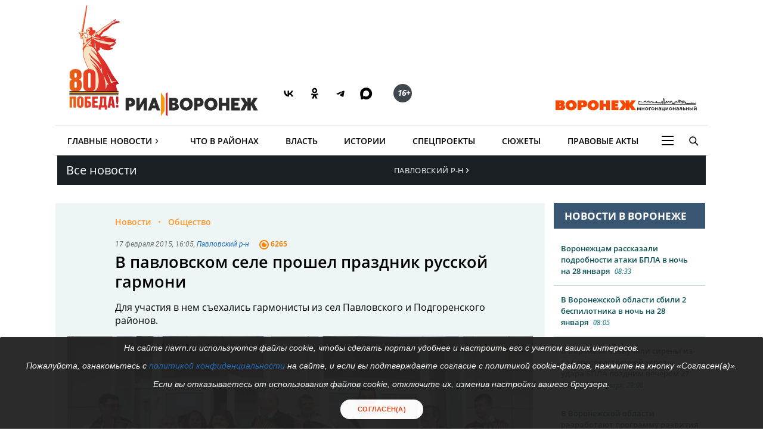

--- FILE ---
content_type: text/html; charset=UTF-8
request_url: https://riavrn.ru/news/v-pavlovskom-sele-proshel-prazdnik-russkoy-garmoni/
body_size: 22438
content:

<!DOCTYPE html>
<html class="no-js" lang="ru-RU" dir="ltr" prefix="og: http://ogp.me/ns# video: http://ogp.me/ns/video#">
    <head>
		<meta http-equiv="X-UA-Compatible" content="IE=edge">
		<meta name="viewport" content="width=device-width, initial-scale=1.0">
				<link rel="icon" type="image/png" sizes="256x256" href="//riavrn.ru/favicon.png">
		<title>В павловском селе прошел праздник русской гармони</title>
        <meta charset="UTF-8">
				<meta name="yandex-verification" content="70aebf1cb59c1d38" />
				<meta name="google-site-verification" content="5NnP_LypDojKILXF2CP3j2kqKX7wefvZ2wm4ijPK0ew" />
		<meta name="pmail-verification" content="7e192edd977ca499cfbe641f3c684b1c">
		<meta name="ermp-site-verification" value="ea1b3dfe-0f20-47c4-b017-4866699aa511">
				<meta name="theme-color" content="#222222">
		<link rel="apple-touch-icon" sizes="180x180" href="/apple-touch-icon.png">
		<link rel="icon" href="/favicon.svg" type="image/svg+xml">
		
										

				<link rel="manifest" href="/manifest.json">
		<link rel="manifest" href="/yandex-manifest.json">
		<link rel="preconnect" href="https://cdn.onesignal.com" crossorigin="anonymous">		
				
		<meta name="robots" content="index, follow, max-image-preview:large">
<meta name="description" content="Для участия в нем съехались гармонисты из сел Павловского и Подгоренского районов. Читайте подробности на сайте РИА Воронеж.">
<meta name="keywords" content="">
<meta name="og:author" content="Ольга Колегаева">
<meta property="og:title" content="В павловском селе прошел праздник русской гармони">
<meta property="og:site_name" content="РИА Воронеж">
<meta property="og:url" content="https://pavlovsk.riavrn.ru/news/v-pavlovskom-sele-proshel-prazdnik-russkoy-garmoni/">
<meta property="og:type" content="website">
<meta property="og:locale" content="ru_RU">
<meta property="og:description" content="Для участия в нем съехались гармонисты из сел Павловского и Подгоренского районов.">
<meta property="og:image" content="https://riavrn.ru/i/de/de02b3aa2a9b87f6a0e0f4761a6dac2b.webp">
<meta property="og:image:width" content="624">
<meta property="og:image:height" content="350">
<meta property="article:published_time" content="2015-02-17T16:05:07+03:00">
<meta property="twitter:card" content="summary">
<meta property="twitter:title" content="В павловском селе прошел праздник русской гармони">
<meta property="twitter:description" content="Для участия в нем съехались гармонисты из сел Павловского и Подгоренского районов.">
<meta property="twitter:url" content="https://pavlovsk.riavrn.ru/news/v-pavlovskom-sele-proshel-prazdnik-russkoy-garmoni/">
<meta property="twitter:image" content="https://riavrn.ru/i/de/de02b3aa2a9b87f6a0e0f4761a6dac2b.webp">
<link href="https://pavlovsk.riavrn.ru/news/v-pavlovskom-sele-proshel-prazdnik-russkoy-garmoni/" rel="canonical">
<link href="https://riavrn.ru/amp/v-pavlovskom-sele-proshel-prazdnik-russkoy-garmoni/" rel="amphtml">
<link href="/i/52/5247d5edff7b895e0de4351c1be68fce.webp" rel="preload" as="image">
<link href="/assets/css-compress/d9d5c49ffd3e8d2819ec9f2e5184e566.css?v=1765894747" rel="stylesheet">		

		
		<link rel="alternate" type="application/rss+xml" title="RSS" href="/rss/" />
		
        <meta name="csrf-param" content="_csrf-frontend">
<meta name="csrf-token" content="J9Hcy-LiMjzKJXMq_NzA_Dx4FWxOFNo0UpOgGZ_4RzJdq4aMtZMDbK5LBkeNloakVUpEO3ZHnBlko5BD5Y8ueA==">
		
	
    </head>
    <body class="">
				
		
	<!-- off-canvas content START -->
	<div class="canvi-content js-canvi-content">	
		<div class="brand-wrapper hide-for-small-only">
							</div>
		
		<main class="brand-template" id="main-content">
		
				<div class="to-top-arrow hide">
					<a href="#top" class="anchor-to" title="Вверх"><span class="chevron"></span></a>
				</div>
				
				<div class="ard big wide top-banner">
					<div class="row small-collapse large-12 columns">
						<div class="banner_stat_block banner_stat_841" style="min-height:120px;">
										</div>
					</div>
				</div>
				
				<!-- header START -->
				
			<header>
			
			
			<div class="bg-black-no fullwidth">
                    <div class="row" id="top">
											
                        <div class="large-12 columns menu-header no-bullet">
							<div class="header-logo-wrap large-7 medium-7 small-12 columns">
								<a href="https://riavrn.ru/news/" class="pobeda-80" title="Победа 80">Победа 80</a>
								<a href="https://riavrn.ru" class="logo-big" title="Новости РИА Воронеж">РИА Воронеж</a>
								<div class="soc soc-btns">
									<span class="soc-menu-item">
										<a href="https://vk.com/riavrn" alt="ВК" title="ВК" target="_blank">
											<svg height="24" width="24" fill="none" xmlns="http://www.w3.org/2000/svg" class="ico vk">
												<g>
													<path d="M12.77 17.29c-5.47 0-8.59-3.75-8.72-9.99h2.74c.09 4.58 2.11 6.52 3.71 6.92V7.3h2.58v3.95c1.58-.17 3.24-1.97 3.8-3.95h2.58a7.62 7.62 0 0 1-3.51 4.98 7.9 7.9 0 0 1 4.11 5.01h-2.84a4.94 4.94 0 0 0-4.14-3.57v3.57h-.31Z" fill="#000"></path>
												</g>
											</svg>
										</a>
									</span>
									<span class="soc-menu-item">
										<a href="https://ok.ru/riavrn" alt="ОК" title="ОК" target="_blank">
											<svg width="24" height="24" xmlns="http://www.w3.org/2000/svg" class="ico ok">
												<g>
													<path fill="#000" d="m14.88,10.31c-0.79,0.79 -1.90,1.29 -3.11,1.29c-1.21,0 -2.31,-0.49 -3.11,-1.29c-0.79,-0.79 -1.29,-1.90 -1.29,-3.11c0,-1.21 0.49,-2.31 1.29,-3.11c0.79,-0.79 1.90,-1.29 3.11,-1.29c1.21,0 2.31,0.49 3.11,1.29c0.79,0.79 1.29,1.90 1.29,3.11c0,1.21 -0.49,2.31 -1.29,3.11zm-3.11,-5.13c-0.55,0 -1.04,0.22 -1.41,0.58c-0.36,0.36 -0.58,0.86 -0.58,1.41c0,0.55 0.22,1.04 0.58,1.41c0.36,0.36 0.86,0.58 1.41,0.58c0.55,0 1.04,-0.22 1.41,-0.58c0.36,-0.36 0.58,-0.86 0.58,-1.41c0,-0.55 -0.22,-1.04 -0.58,-1.41c-0.36,-0.35 -0.86,-0.58 -1.41,-0.58zm4.63,6.44l1.29,1.76c0.06,0.09 0.05,0.21 -0.04,0.27c-1.08,0.89 -2.35,1.48 -3.68,1.79l2.50,4.82c0.065,0.14 -0.02,0.30 -0.18,0.30137l-2.67,0c-0.07,0 -0.15,-0.05 -0.19,-0.13l-1.66,-3.98l-1.67,3.97c-0.02,0.07 -0.10,0.13 -0.19,0.13l-2.67,0c-0.15,0 -0.24,-0.17 -0.18,-0.30l2.50,-4.80c-1.32,-0.31 -2.58,-0.90 -3.68,-1.79c-0.078,-0.065 -0.10,-0.19 -0.04,-0.27l1.29,-1.76c0.07,-0.10 0.21,-0.11 0.30,-0.04c1.21,1.03 2.72,1.71 4.33,1.71c1.61,0 3.10,-0.66 4.33,-1.71c0.10,-0.07 0.24,-0.06 0.31,0.03z" clip-rule="evenodd" fill-rule="evenodd"/>
												</g>
											</svg>
										</a>
									</span>
									<span class="soc-menu-item">
										<a href="https://t.me/riavrn36" alt="ТГ" title="ТГ" target="_blank">
											<svg width="24" height="24" xmlns="http://www.w3.org/2000/svg" class="ico tg">
												<g fill-rule="evenodd" fill="none">
													<path fill="#000" d="m4.96,11.9c3.67,-1.48 6.12,-2.45 7.35,-2.92c3.5,-1.34 4.22,-1.58 4.7,-1.58c0.1,-0.0017 0.33,0.02 0.48,0.13c0.12,0.09 0.16,0.22 0.17,0.31c0.01,0.09 0.03,0.29 0.02,0.45c-0.18,1.84 -1.01,6.31 -1.42,8.38c-0.17,0.87 -0.52,1.06 -0.86,1.08c-0.73,0.06 -1.28,-0.34 -1.99,-0.77c-1.1,-0.67 -1.78,-0.98 -2.85,-1.63c-1.24,-0.75 -0.14,-1.11 0.55,-1.79c0.18,-0.17 3.35,-3.03 3.34,-3.11c-0.005,-0.03 -0.09,-0.33 -0.17,-0.39c-0.07,-0.06 -0.18,-0.03 -0.26,-0.02c-0.11,0.02 -1.88,1.1 -5.31,3.25c-0.5,0.31 -0.95,0.47 -1.36,0.46c-0.45,-0.009 -1.31,-0.23 -1.95,-0.42c-0.78,-0.23 -1.08,-0.34 -1.02,-0.75c0.02,-0.2 0.22,-0.42 0.6,-0.65l0.00001,0.00001l-0.02001,-0.03001z"/>
												</g>
											</svg>
										</a>
									</span>
									<span class="soc-menu-item">
										<a href="https://max.ru/riavrn" alt="MAX" title="MAX" target="_blank">
											<svg width="21" height="20" viewBox="0 0 25 24" fill="none" xmlns="http://www.w3.org/2000/svg" class="ico max">
												<path fill="#000" fill-rule="evenodd" clip-rule="evenodd" d="M12.3405 23.9342C9.97568 23.9342 8.87728 23.5899 6.97252 22.2125C5.76041 23.762 1.94518 24.9672 1.77774 22.9012C1.77774 21.3535 1.42788 20.0492 1.04269 18.6132C0.570922 16.8544 0.0461426 14.898 0.0461426 12.0546C0.0461426 5.27426 5.6424 0.175079 12.2777 0.175079C18.913 0.175079 24.1153 5.52322 24.1153 12.1205C24.1153 18.7178 18.7474 23.9342 12.3405 23.9342ZM12.4368 6.03673C9.20791 5.86848 6.68817 8.0948 6.13253 11.5794C5.6724 14.465 6.48821 17.9812 7.18602 18.1582C7.51488 18.2416 8.35763 17.564 8.87711 17.0475C9.73154 17.5981 10.712 18.0245 11.8019 18.0813C15.1168 18.254 18.0544 15.6761 18.228 12.382C18.4016 9.08792 15.7517 6.20946 12.4368 6.03673Z" fill="currentColor"></path>
											</svg>
										</a>
									</span>
									<span class="soc-menu-item age-rating"><span class="circle"><i class="ico sixteen">16+</i></span></span>
								</div>
																							</div>
							<div class="large-5 medium-5 hide-for-small-only columns plashka-wrap logo-link text-right">
																																								<a href="https://воронеж-многонациональный.рф/" target="_blank" class="vmn-logo-link"><img src="/img/logo-vmn-link.svg" loading="lazy" alt="Воронеж многонациональный"></a>
							</div>
						</div>

                    </div>
                </div>
			
			
			
                <div class="row">
                     <nav class="main-nav">
					 
                        <ul class="menu top-menu dropdown" id="site-menu">
                            							<li class="top-menu-item show-for-small-only float-left js-canvi-open-button--left" id="sidebar-open"><span class="menu-mobile menu-icon"></span></li>
																																										                            <li class="top-menu-item hide-for-small-only">
								<div class="b-dropdown item">
									<div class="b-dropdown__toggler news-rubrics">
										<a class="section-ajax" data-section="all" href="https://riavrn.ru/news/">Главные Новости</a><span class="menu-icon-news">&rsaquo;</span>
									</div>
									<div class="b-dropdown__list">
										<ul class="menu sub-menu">
											<li class="top-menu-item hide-for-small-only"><a class="section-ajax" data-section="Происшествия" href="https://riavrn.ru/accidents/">Происшествия</a></li>
											<li class="top-menu-item hide-for-small-only"><a class="section-ajax" data-section="Криминал" href="https://riavrn.ru/criminal/">Криминал</a></li>
											<li class="top-menu-item hide-for-small-only"><a class="section-ajax" data-section="Деньги" href="https://riavrn.ru/economy/">Деньги</a></li>
											<li class="top-menu-item hide-for-small-only"><a class="section-ajax" data-section="Спорт" href="https://riavrn.ru/sport/">Спорт</a></li>
											<li class="top-menu-item hide-for-small-only"><a class="section-ajax" data-section="Общество" href="https://riavrn.ru/society/">Общество</a></li>
											<li class="top-menu-item hide-for-small-only"><a class="section-ajax" data-section="Культура" href="https://riavrn.ru/culture/">Культура</a></li>
											<li class="top-menu-item hide-for-small-only"><a class="section-ajax" data-section="Здоровье" href="https://riavrn.ru/health/">Здоровье</a></li>
											<li class="top-menu-item hide-for-small-only"><a class="section-ajax" data-section="Благоустройство" href="https://riavrn.ru/development/">Благоустройство</a></li>
										</ul>
									</div>
								</div>
							</li>
                            <li class="top-menu-item hide-for-small-only"><a class="section-ajax" data-section="districts" href="https://riavrn.ru/districts/">Что в районах</a></li>
							<li class="top-menu-item hide-for-small-only"><a class="section-ajax" data-section="Власть" href="https://riavrn.ru/gov/">Власть</a></li>
							<li class="top-menu-item hide-for-small-only"><a class="section-ajax" data-section="Истории" href="https://riavrn.ru/stories/">Истории</a></li>
														<li class="top-menu-item hide-for-small-only"><a class="section-ajax" data-section="Спецпроекты" href="https://riavrn.ru/specprojects/">Спецпроекты</a></li>
														<li class="top-menu-item hide-for-small-only"><a href="https://riavrn.ru/theme/">Сюжеты</a></li>
							<li class="top-menu-item hide-for-small-only"><a href="https://pravo.riavrn.ru/" target="_blank">Правовые акты</a></li>
							                            <li class="top-menu-item hide-for-small-only">
								<div class="b-dropdown item item-burger">
									<div class="b-dropdown__toggler more-menu">
										<span class="menu-icon"></span>
									</div>
									<div class="b-dropdown__list">
										<ul class="menu sub-menu">
											<li class="show-for-small-only"><a href="https://riavrn.ru/news/">Главные Новости</a></li>
											<li class="show-for-small-only"><a href="https://riavrn.ru/districts/">Что в районах</a></li>
											<li class="show-for-small-only"><a href="https://riavrn.ru/gov/">Власть</a></li>
											<li class="show-for-small-only"><a href="https://riavrn.ru/stories/">Истории</a></li>
											<li class="show-for-small-only"><a href="https://riavrn.ru/specprojects/">Спецпроекты</a></li>
											<li class="show-for-small-only"><a href="https://riavrn.ru/theme/">Сюжеты</a></li>
																						<li><a href="https://riavrn.ru/analytics/">Аналитика</a></li>
											<li><a href="https://riavrn.ru/theme/kamerton/">Камертон</a></li>
											<!--li><a href="/video/">Видео</a></li-->
											<li class="hide-for-large hide-for-small-only menu-sp-item"><a href="https://riavrn.ru/theme/coronaviridae-2019-ncov/">COVID-19</a></li>
											<li><a href="https://riavrn.ru/infograph/">Инфографика</a></li>
											<li><a href="https://riavrn.ru/pdf/7ka/">Семерочка</a></li>
											<li><a href="https://riavrn.ru/vk-podpiska/">Воронежский Курьер</a></li>
											<li><a href="https://воронеж-многонациональный.рф/" target="_blank" class="fix-limit">Воронеж многонациональный</a></li>
											<li><a href="https://riavrn.ru/o-nas/">О нас</a></li>
											<li><a href="https://riavrn.ru/contacts/">Контакты</a></li>
										</ul>
									</div>
								</div>
                            </li>
							<!--li class="top-menu-item hide-for-small-only btn-orange"><a href="https://riavrn.ru/pdf/slova/">Журнал СЛОВА</a></li-->
                        </ul>
						<div class="section-news-menu show-for-large"></div>						
                        <ul class="menu search-menu">
                            <li class="search-expand-wrap">
                                <span href="#" id="show-sbar"><i class="ico search-menu search-menu-btn"></i></span>
                                <form class="column row" action="/search/results/">
                                    <div class="input-group searchbar">
                                        <span class="input-group-label search-info large-2 medium-2 hide-for-small-only">Вы ищете</span>
                                        	<input id="search-request" class="input-field search-field large-8 medium-7 small-6" type="search" name="keywords" value="" size="15" maxlength="50" placeholder="Введите слово для поиска" />
																				
                                        <div  class="input-group-button search-submit large-2 medium-3 small-3">
                                            <button type="submit" class="button">Найти</button>
                                        </div>
									</div>
                                </form>
                            </li>
                        </ul>				
                    </nav>				</div>
            </header>
			<!-- header END -->								<!-- header END -->
				
				
				<div class="clear"></div>	
					
				<!-- main-block - main news and news column START -->
				
                        
<nav class="bg black nav-regions dropDown">
	<div class="row">
		<div class="large-6 medium-6 small-5 columns">
			<a class="all-news-link" href="https://riavrn.ru/news/?from=all_news">Все новости</a>
		</div>
		<div class="large-6 medium-6 small-6 columns">
			<p class="dropdown-regions">
							<span class="choose-district">Павловский  р-н<span class="menu-icon-news">&rsaquo;</span></span>
						</p>
			<div class="regions-bg">
				<div class="row-regions">
					<ul class="city-list">
						<li>
							<a data-id="districts" href="https://riavrn.ru/districts/">Новости районов</a>
						</li>
						<li>
							<a data-id="anninsky" href="https://riavrn.ru/districts/anninsky/">Аннинский</a>
						</li>
						<li>
							<a data-id="bobrowski" href="https://riavrn.ru/districts/bobrowski/">Бобровский</a>
						</li>
						<li>
							<a data-id="bogucharsky" href="https://riavrn.ru/districts/bogucharsky/">Богучарский</a>
						</li>		
						<li>
							<a data-id="borisoglebsky" href="https://borisoglebsk.riavrn.ru/">Борисоглебск</a>
						</li>		
						<li>
							<a data-id="buturlinovsky" href="https://riavrn.ru/districts/buturlinovsky/">Бутурлиновский</a>
						</li>		
						<li>
							<a data-id="verhnemamonsky" href="https://riavrn.ru/districts/verhnemamonsky/">Верхнемамонский</a>
						</li>		
						<li>
							<a data-id="verhnehavsky" href="https://riavrn.ru/districts/verhnehavsky/">Верхнехавский</a>
						</li>		
						<li>
							<a data-id="vorobevsky" href="https://riavrn.ru/districts/vorobevsky/">Воробьёвский</a>
						</li>		
						<li>
							<a data-id="gribanovsky" href="https://riavrn.ru/districts/gribanovsky/">Грибановский</a>
						</li>
						<li>
							<a data-id="kalacheyevsky" href="https://riavrn.ru/districts/kalacheyevsky/">Калачеевский</a>
						</li>	
						<li>
							<a data-id="kamensky" href="https://riavrn.ru/districts/kamensky/">Каменский</a>
						</li>
						<li>
							<a data-id="kantemirovsky" href="https://riavrn.ru/districts/kantemirovsky/">Кантемировский</a>
						</li>		
						<li>
							<a data-id="kashira" href="https://riavrn.ru/districts/kashira/">Каширский</a>
						</li>			
						<li>
							<a data-id="liskinsky" href="https://liski.riavrn.ru/">Лискинский</a>
						</li>			
						<li>
							<a data-id="nizhnedevitsk" href="https://riavrn.ru/districts/nizhnedevitsk/">Нижнедевицкий</a>
						</li>			
						<li>
							<a data-id="novovoronezh" href="https://riavrn.ru/districts/novovoronezh/">Нововоронеж</a>
						</li>			
						<li>
							<a data-id="novousmansky" href="https://riavrn.ru/districts/novousmansky/">Новоусманский</a>
						</li>			
						<li>
							<a data-id="novokhopyorsk" href="https://riavrn.ru/districts/novokhopyorsk/">Новохопёрский</a>
						</li>			
						<li>
							<a data-id="olhovatsky" href="https://riavrn.ru/districts/olhovatsky/">Ольховатский</a>
						</li>		
						<li>
							<a data-id="ostrogozhsky" href="https://riavrn.ru/districts/ostrogozhsky/">Острогожский</a>
						</li>			
						<li>
							<a data-id="pavlovsky" href="https://pavlovsk.riavrn.ru/">Павловский</a>
						</li>			
						<li>
							<a data-id="paninsky" href="https://riavrn.ru/districts/paninsky/">Панинский</a>
						</li>			
						<li>
							<a data-id="petropavlovsky" href="https://riavrn.ru/districts/petropavlovsky/">Петропавловский</a>
						</li>			
						<li>
							<a data-id="povorinsky" href="https://riavrn.ru/districts/povorinsky/">Поворинский</a>
						</li>			
						<li>
							<a data-id="podgorensky" href="https://riavrn.ru/districts/podgorensky/">Подгоренский</a>
						</li>			
						<li>
							<a data-id="ramonsky" href="https://riavrn.ru/districts/ramonsky/">Рамонский</a>
						</li>			
						<li>
							<a data-id="repevsky" href="https://riavrn.ru/districts/repevsky/">Репьёвский</a>
						</li>		
						<li>
							<a data-id="rossoshanskiy" href="https://riavrn.ru/districts/rossoshanskiy/">Россошанский</a>
						</li>		
						<li>
							<a data-id="semiluksky" href="https://riavrn.ru/districts/semiluksky/">Семилукский</a>
						</li>			
						<li>
							<a data-id="talovsky" href="https://riavrn.ru/districts/talovsky/">Таловский</a>
						</li>		
						<li>
							<a data-id="ternovsky" href="https://riavrn.ru/districts/ternovsky/">Терновский</a>
						</li>		
						<li>
							<a data-id="khokholsky" href="https://riavrn.ru/districts/khokholsky/">Хохольский</a>
						</li>	
						<li>
							<a data-id="ertilsky" href="https://riavrn.ru/districts/ertilsky/">Эртильский</a>
						</li>
					</ul>	
				</div>
			</div>
		</div>
	</div>	
</nav>
	
<div class="clear"></div>
		<div class="infs-container">
			<div class="row large-collapse medium-collapse small-collapse main-block infs-item" data-sticky-container>
				<div class="large-9 medium-8 small-12 columns ">
					<div class="row" id="article-item-1">
						<article class="large-12 columns article-news" itemscope itemtype="http://schema.org/NewsArticle">
                            
							<!-- article-intro START -->
							<div class="article-intro">
								<div class="large-11 large-offset-1 columns">
									<ul class="breadcrumbs inline-list" itemscope itemtype="http://schema.org/BreadcrumbList">
                                        <li itemprop="itemListElement" itemscope itemtype="http://schema.org/ListItem">
											<a itemprop="item" href="https://riavrn.ru/news/"><span itemprop="name">Новости</span></a>
											<meta itemprop="position" content="1" />
                                        </li>
																					
											<li itemprop="itemListElement" itemscope itemtype="http://schema.org/ListItem">
												<a itemprop="item" href="https://riavrn.ru/society/"><span itemprop="name">Общество</span></a>
												<meta itemprop="position" content="2" />
											</li>
												
                                    </ul>
									
																		
									<div class="tag upper-pic">
                                        <span class="text">
											<time itemprop="datePublished" datetime="2015-02-17T16:05">17 февраля 2015, 16:05</time>, <a href="https://pavlovsk.riavrn.ru/">Павловский р-н</a>										</span>	
										<ul class="comm-views">
											<li>
												<i class="ico views-or"></i>
												<span class="mark">6265</span>
											</li>
										</ul>
                                    </div>
									
									<h1 itemprop="headline">В павловском селе прошел праздник русской гармони</h1>
									<div class="under-title tag upper-pic" style="display:none;">
                                        <span class="text">
											<time itemprop="datePublished" datetime="2015-02-17T16:05">17 февраля 2015, 16:05</time>, <a href="https://pavlovsk.riavrn.ru/">Павловский р-н</a>										</span>	
										<div class="comm-views">
											<i class="ico views-or"></i>
											<span class="mark">6265</span>
										</div>
										<div class="edition-link"></div>
                                    </div>
									
																				<div class="under-title article-subtitle" itemprop="alternativeHeadline">Для участия в нем съехались гармонисты из сел Павловского и Подгоренского районов.</div>
																	</div>
								
								
																
								<div class="pic" itemscope itemtype="http://schema.org/ImageObject">
									<meta itemprop="image" content="https://riavrn.ru/media/archive/image/iblock/055/055552106286b2a98e8f846fa92ed208.jpg">
<img width="930" height="523"  fetchpriority="high" src="https://riavrn.ru/i/0c/0c34970d4e8d98cd3904c857aa66e9f7.jpg" alt="В павловском селе прошел праздник русской гармони" itemprop="image" srcset="/i/52/5247d5edff7b895e0de4351c1be68fce.webp 640w,/i/17/1764d0789fc39df6fd75b32925926f17.webp 960w,/i/6f/6f34e1801ec76518325d455920c6538a.webp 1280w," sizes="(max-width: 930px) 100vw, 930px">									<span class="hide-text" itemprop="name">В павловском селе прошел праздник русской гармони</span>
																	</div>
								
								
								<div class="large-11 large-offset-1 columns">
									<div class="tag under-pic">
                                        <span class="text">
											<a href="/" class="edition-link" title="Новости РИА Воронеж" target="_blank">РИА Воронеж</a>
											Текст — <span itemprop="author">Ольга Колегаева</span>, фото — Ольга Колегаева										</span>
                                    </div>
								</div>

							</div>
							<!-- article-intro END -->
							
							<div class="row" data-sticky-container>
							<!-- article-social START -->
							<div class="article-social large-2 show-for-large columns">
                                <div class="sticky" data-margin-top="0" data-sticky  data-sticky-for="1023" data-sticky-wrap="true">	
									<div class="sharer"> 									 
										<ul class="no-bullet icons sharer-list" data-dropdown-menu=""> 
											<li class="vk-share"><a data-social="vkontakte" href="javascript:sharePopup('https://vk.com/share.php?url=https://pavlovsk.riavrn.ru/news/v-pavlovskom-sele-proshel-prazdnik-russkoy-garmoni/&title=В павловском селе прошел праздник русской гармони&description=Для участия в нем съехались гармонисты из сел Павловского и Подгоренского районов.&image=https://riavrn.ru/i/de/de02b3aa2a9b87f6a0e0f4761a6dac2b.webp')" >
											<svg height="24" width="24" fill="none" xmlns="http://www.w3.org/2000/svg"><g><path fill="#777" d="M12.77 17.29c-5.47 0-8.59-3.75-8.72-9.99h2.74c.09 4.58 2.11 6.52 3.71 6.92V7.3h2.58v3.95c1.58-.17 3.24-1.97 3.8-3.95h2.58a7.62 7.62 0 0 1-3.51 4.98 7.9 7.9 0 0 1 4.11 5.01h-2.84a4.94 4.94 0 0 0-4.14-3.57v3.57h-.31Z"></path></g></svg>
											<span data-counter="vkontakte">ВК</span></a>
											</li>
											<li class="ok-share"><a href="javascript:sharePopup('https://connect.ok.ru/dk?st.cmd=WidgetSharePreview&st.shareUrl=https://pavlovsk.riavrn.ru/news/v-pavlovskom-sele-proshel-prazdnik-russkoy-garmoni/&st.comments=В павловском селе прошел праздник русской гармони')" >
											<svg width="24" height="24" xmlns="http://www.w3.org/2000/svg"><g><path fill="#777" d="m14.88,10.31c-0.79,0.79 -1.90,1.29 -3.11,1.29c-1.21,0 -2.31,-0.49 -3.11,-1.29c-0.79,-0.79 -1.29,-1.90 -1.29,-3.11c0,-1.21 0.49,-2.31 1.29,-3.11c0.79,-0.79 1.90,-1.29 3.11,-1.29c1.21,0 2.31,0.49 3.11,1.29c0.79,0.79 1.29,1.90 1.29,3.11c0,1.21 -0.49,2.31 -1.29,3.11zm-3.11,-5.13c-0.55,0 -1.04,0.22 -1.41,0.58c-0.36,0.36 -0.58,0.86 -0.58,1.41c0,0.55 0.22,1.04 0.58,1.41c0.36,0.36 0.86,0.58 1.41,0.58c0.55,0 1.04,-0.22 1.41,-0.58c0.36,-0.36 0.58,-0.86 0.58,-1.41c0,-0.55 -0.22,-1.04 -0.58,-1.41c-0.36,-0.35 -0.86,-0.58 -1.41,-0.58zm4.63,6.44l1.29,1.76c0.06,0.09 0.05,0.21 -0.04,0.27c-1.08,0.89 -2.35,1.48 -3.68,1.79l2.50,4.82c0.065,0.14 -0.02,0.30 -0.18,0.30137l-2.67,0c-0.07,0 -0.15,-0.05 -0.19,-0.13l-1.66,-3.98l-1.67,3.97c-0.02,0.07 -0.10,0.13 -0.19,0.13l-2.67,0c-0.15,0 -0.24,-0.17 -0.18,-0.30l2.50,-4.80c-1.32,-0.31 -2.58,-0.90 -3.68,-1.79c-0.078,-0.065 -0.10,-0.19 -0.04,-0.27l1.29,-1.76c0.07,-0.10 0.21,-0.11 0.30,-0.04c1.21,1.03 2.72,1.71 4.33,1.71c1.61,0 3.10,-0.66 4.33,-1.71c0.10,-0.07 0.24,-0.06 0.31,0.03z" clip-rule="evenodd" fill-rule="evenodd"/></g></svg>
											<span data-counter="odnoklassniki">ОК</span></a>
											</li>
											<li class="tg-share"><a href="javascript:sharePopup('https://t.me/share/url?url=https://pavlovsk.riavrn.ru/news/v-pavlovskom-sele-proshel-prazdnik-russkoy-garmoni/')" >
											<svg width="24" height="24" xmlns="http://www.w3.org/2000/svg"><g fill-rule="evenodd" fill="none"><path fill="#777" d="m4.96,11.9c3.67,-1.48 6.12,-2.45 7.35,-2.92c3.5,-1.34 4.22,-1.58 4.7,-1.58c0.1,-0.0017 0.33,0.02 0.48,0.13c0.12,0.09 0.16,0.22 0.17,0.31c0.01,0.09 0.03,0.29 0.02,0.45c-0.18,1.84 -1.01,6.31 -1.42,8.38c-0.17,0.87 -0.52,1.06 -0.86,1.08c-0.73,0.06 -1.28,-0.34 -1.99,-0.77c-1.1,-0.67 -1.78,-0.98 -2.85,-1.63c-1.24,-0.75 -0.14,-1.11 0.55,-1.79c0.18,-0.17 3.35,-3.03 3.34,-3.11c-0.005,-0.03 -0.09,-0.33 -0.17,-0.39c-0.07,-0.06 -0.18,-0.03 -0.26,-0.02c-0.11,0.02 -1.88,1.1 -5.31,3.25c-0.5,0.31 -0.95,0.47 -1.36,0.46c-0.45,-0.009 -1.31,-0.23 -1.95,-0.42c-0.78,-0.23 -1.08,-0.34 -1.02,-0.75c0.02,-0.2 0.22,-0.42 0.6,-0.65l0.00001,0.00001l-0.02001,-0.03001z"/></g></svg>
											<span data-counter="telegram">ТГ</span></a>
											</li>
										      											
										</ul>
 									</div>
                                </div>
                            </div>
							<!-- article-social END -->
							
							<!-- article-text START -->
							<div class="article-text large-10 columns js-mediator-article" id="article-text" itemprop="articleBody">
																
								<div>
								 
<p>Звонкими частушками и душевными песнями отметили в Русской Буйловке ежегодный праздник &laquo;Играй, гармонь!&raquo;, на который в субботу, 14 февраля, собрались местные гармонисты, а также гармонисты из Николаевки, Ливенки и села Белогорье Подгоренского района. </p>
 
<p> </p>
 
<p>В &laquo;гармошечном баттле&raquo; приняли участие буйловцы Алексей Старков, Сергей Голощапов, Михаил Ермолаев, ливенец Александр Ерохин, николаевцы Александр Ковалев, Сергей и Николай Бахмутские, гость из Белогорья Александр Бояринцев. Кстати, братья Бахмутские &ndash; еще школьники. </p>
 
<p> </p>
 
<p>Все выступали со своими группами поддержки &ndash; солистками Домов культуры. Также участниками стали ансамбли: народный фольклорный &laquo;Донские родники&raquo; и детский фольклорный &laquo;Кукушечка&raquo;. 
  <br />
 </p>
 
<p><img src="/upload/medialibrary/9df/9df15745a028d03db2a72fb45bdf182f.jpg" title="гармонь2.jpg" border="0" alt="гармонь2.jpg" width="600" height="348"  /></p>
 
<p> </p>
 
<p>Зал то и дело &laquo;взрывался&raquo; от аплодисментов&raquo;, дружного хохота после частушек и голосов подпевающих зрителей. В этом году организаторы праздника взяли за основу сценария знаменитую советскую комедию &laquo;Свадьба в малиновке&raquo;. А также отошли от конкурсной системы и не стали разыгрывать гармонь. Но все равно все участники получили почетные грамоты и призы. Их вручил глава Русско-Буйловского поселения Юрий Шевченко. </p>
 								</div>
								<div id="vk_api_transport"></div>
							
																<div class="clearfix"></div>
								<div class="ria-orpher-alert ria-alert">Заметили ошибку? Выделите ее мышью и нажмите Ctrl+Enter</div>
								
								<div class="clearfix"></div>
								<div class="channels-alert ria-alert">
																												<div class="ria-channels">Читайте наши новости в <a href="https://t.me/riaraion" target="_blank">Telegram</a>, <a href="https://vk.com/vesti.pridonya" target="_blank">«ВКонтакте»</a>, <a href="https://ok.ru/sobytiya" target="_blank">«Одноклассниках»</a> и <a href="https://dzen.ru/riavrn?favid=254089252" target="_blank">«Дзен»</a>.</div>
																	</div>
							</div>
							<!-- article-text END -->
							
							<div class="article-adv large-12 columns">
								<div class="banner_stat_663">
									<div class="bnr-center">

									</div>
									<div class="clearfix"></div>
								</div>
							</div>
							</div>
							
						</article>
						
					
						
						<div class="clearfix"></div>
						
						
						<div class="article-buttons hide-for-large">
							<ul class="btn-list soc-list-color white row small-up-3 medium-up-3 large-up-6">
								<li class="vkontakte column column-block"><a class="btn vk" href="javascript:sharePopup('https://vk.com/share.php?url=https://pavlovsk.riavrn.ru/news/v-pavlovskom-sele-proshel-prazdnik-russkoy-garmoni/&title=В павловском селе прошел праздник русской гармони&description=Для участия в нем съехались гармонисты из сел Павловского и Подгоренского районов.&image=https://riavrn.ru/i/de/de02b3aa2a9b87f6a0e0f4761a6dac2b.webp')">
								<span class="btn-text">
								<svg height="24" width="24" fill="none" xmlns="http://www.w3.org/2000/svg"><g><path fill="#07F" d="M12.77 17.29c-5.47 0-8.59-3.75-8.72-9.99h2.74c.09 4.58 2.11 6.52 3.71 6.92V7.3h2.58v3.95c1.58-.17 3.24-1.97 3.8-3.95h2.58a7.62 7.62 0 0 1-3.51 4.98 7.9 7.9 0 0 1 4.11 5.01h-2.84a4.94 4.94 0 0 0-4.14-3.57v3.57h-.31Z"></path></g></svg>
								<span data-counter="vkontakte"></span>
								</span>
								</a></li>
								<li class="odnoklassniki column column-block"><a class="btn ok" href="javascript:sharePopup('https://connect.ok.ru/dk?st.cmd=WidgetSharePreview&st.shareUrl=https://pavlovsk.riavrn.ru/news/v-pavlovskom-sele-proshel-prazdnik-russkoy-garmoni/&st.comments=В павловском селе прошел праздник русской гармони')">
								<span class="btn-text">
								<svg width="24" height="24" xmlns="http://www.w3.org/2000/svg"><g><path fill="#ff7700" d="m14.88,10.31c-0.79,0.79 -1.90,1.29 -3.11,1.29c-1.21,0 -2.31,-0.49 -3.11,-1.29c-0.79,-0.79 -1.29,-1.90 -1.29,-3.11c0,-1.21 0.49,-2.31 1.29,-3.11c0.79,-0.79 1.90,-1.29 3.11,-1.29c1.21,0 2.31,0.49 3.11,1.29c0.79,0.79 1.29,1.90 1.29,3.11c0,1.21 -0.49,2.31 -1.29,3.11zm-3.11,-5.13c-0.55,0 -1.04,0.22 -1.41,0.58c-0.36,0.36 -0.58,0.86 -0.58,1.41c0,0.55 0.22,1.04 0.58,1.41c0.36,0.36 0.86,0.58 1.41,0.58c0.55,0 1.04,-0.22 1.41,-0.58c0.36,-0.36 0.58,-0.86 0.58,-1.41c0,-0.55 -0.22,-1.04 -0.58,-1.41c-0.36,-0.35 -0.86,-0.58 -1.41,-0.58zm4.63,6.44l1.29,1.76c0.06,0.09 0.05,0.21 -0.04,0.27c-1.08,0.89 -2.35,1.48 -3.68,1.79l2.50,4.82c0.065,0.14 -0.02,0.30 -0.18,0.30137l-2.67,0c-0.07,0 -0.15,-0.05 -0.19,-0.13l-1.66,-3.98l-1.67,3.97c-0.02,0.07 -0.10,0.13 -0.19,0.13l-2.67,0c-0.15,0 -0.24,-0.17 -0.18,-0.30l2.50,-4.80c-1.32,-0.31 -2.58,-0.90 -3.68,-1.79c-0.078,-0.065 -0.10,-0.19 -0.04,-0.27l1.29,-1.76c0.07,-0.10 0.21,-0.11 0.30,-0.04c1.21,1.03 2.72,1.71 4.33,1.71c1.61,0 3.10,-0.66 4.33,-1.71c0.10,-0.07 0.24,-0.06 0.31,0.03z" clip-rule="evenodd" fill-rule="evenodd"/></g></svg>
								<span data-counter="odnoklassniki"></span>
								</span>
								</a></li>
								<li class="telegram column column-block"><a class="btn tg" href="javascript:sharePopup('https://t.me/share/url?url=https://pavlovsk.riavrn.ru/news/v-pavlovskom-sele-proshel-prazdnik-russkoy-garmoni/')">
								<svg width="24" height="24" xmlns="http://www.w3.org/2000/svg"><g fill-rule="evenodd" fill="none"><path fill="#2481cc" d="m4.96,11.9c3.67,-1.48 6.12,-2.45 7.35,-2.92c3.5,-1.34 4.22,-1.58 4.7,-1.58c0.1,-0.0017 0.33,0.02 0.48,0.13c0.12,0.09 0.16,0.22 0.17,0.31c0.01,0.09 0.03,0.29 0.02,0.45c-0.18,1.84 -1.01,6.31 -1.42,8.38c-0.17,0.87 -0.52,1.06 -0.86,1.08c-0.73,0.06 -1.28,-0.34 -1.99,-0.77c-1.1,-0.67 -1.78,-0.98 -2.85,-1.63c-1.24,-0.75 -0.14,-1.11 0.55,-1.79c0.18,-0.17 3.35,-3.03 3.34,-3.11c-0.005,-0.03 -0.09,-0.33 -0.17,-0.39c-0.07,-0.06 -0.18,-0.03 -0.26,-0.02c-0.11,0.02 -1.88,1.1 -5.31,3.25c-0.5,0.31 -0.95,0.47 -1.36,0.46c-0.45,-0.009 -1.31,-0.23 -1.95,-0.42c-0.78,-0.23 -1.08,-0.34 -1.02,-0.75c0.02,-0.2 0.22,-0.42 0.6,-0.65l0.00001,0.00001l-0.02001,-0.03001z"/></g></svg>
								<span class="btn-text"></span>
								</a></li>
																
							</ul>                            
						</div>
						
						<div class="clearfix"></div>
						
						<div class="article-info tag-tabs-info">
							<div class="large-11 large-offset-1 columns">
								<div class="tag-tabs-block">
									<div class="tags-tabs-links">
																														<span data-type="tags" class="tabs-link item-link active">Метки</span>																					<span data-type="category" class="tabs-link item-link ">В разделе</span>
									</div>
									<div class="tabs-list">
																														<div class="tab-content tab-tags active">
											<div class="article-items">
												<ul class="dotted-list">
																											<li><a href="https://riavrn.ru/culture/igray-garmon/">«Играй  гармонь!»</a></li>
																									</ul>
											</div>
										</div>
										<div class="tab-content tab-category ">
											<div class="article-items"> 
												<ul class="dotted-list">
																										<li><a href="https://riavrn.ru/society/aleksandr-trubnikov/">Александр Трубников</a></li>
																											<li><a href="https://riavrn.ru/society/konkurs-malenkaya-ledi/">конкурс Маленькая леди</a></li>
																											<li><a href="https://riavrn.ru/society/rossosh-nochnoy-klub/">Россошь ночной клуб</a></li>
																											<li><a href="https://riavrn.ru/society/novogodniy-veloparad/">Новогодний велопарад</a></li>
																											<li><a href="https://riavrn.ru/society/proizvodstvo-samoletov/">Производство самолетов</a></li>
																									</ul> 
											</div>
										</div>
									</div>
								</div>
							</div>
						</div>
						
						<div class="clearfix"></div>
						<div id="reinit-teaser"></div>
						
												<div class="ad mar-b mar-t text-center display-block">
										<div style="position: relative;">
			<!-- Yandex.RTB R-A-205913-46 -->
<div id="delay_yandex_rtb_R-A-205913-46"></div>	</div>										<div class="yadirect-upd"></div>
						</div>
						
						<!-- smi2-slider-block - slider SMI2 news START -->
									<div class="row large-collapse medium-collapse small-collapse zen-slider-block main-slider-block hide-for-small-only">
										<div class="large-12 medium-12 small-12 columns">
																						<div class="recomm-upd"></div>
										</div>
										<div class="clearfix"></div>
									</div>
									<!-- smi2-slider-block - slider SMI2 news END -->
									
									
						
					</div>
					

					
					
					
					
					
					
				
		
					
				</div>
				<div class="large-3 medium-4 small-12 columns">
					<aside class="main-news-column page-right-bar" >
											<div class="margin-bottom-1">
							<div class="seo-h2 block-title">Новости в Воронеже</div>
								<ul class="news-list no-bullet">					
		<li>
			
			<a href="https://riavrn.ru/news/voronezhcam-rasskazali-podrobnosti-ataki-bpla-v-noch-na-28-yanvarya/" class="pic-link top">
								<div class="text">
					Воронежцам рассказали подробности атаки БПЛА в ночь на 28 января<time datetime="2026-01-28T08:33" class="time">08:33</time>
				</div>
			</a>
				</li>
			<li>
			<a href="https://riavrn.ru/news/v-voronezhskoj-oblasti-sbili-2-bespilotnika-v-noch-na-28-yanvarya/">В Воронежской области сбили 2 беспилотника в ночь на 28 января<time datetime="2026-01-28T08:05" class="time">08:05</time></a>
		</li>
			<li>
			<a href="https://riavrn.ru/news/v-voronezhe-zazvuchali-sireny-iz-za-neposredstvennoj-ugrozy-udara-bpla-pozdnim-vecherom-27-yanvarya/">В Воронеже зазвучали сирены из-за непосредственной угрозы удара БПЛА поздним вечером 27 января<time datetime="2026-01-27T23:08" class="time">27 января, 23:08</time></a>
		</li>
			<li>
			<a href="https://riavrn.ru/news/v-voronezhskoj-oblasti-razrabotayut-programmu-razvitiya-adaptivnoj-fizicheskoj-kultury/">В Воронежской области разработают программу развития адаптивной физической культуры<time datetime="2026-01-27T21:00" class="time">27 января, 21:00</time></a>
		</li>
			<li>
			<a href="https://riavrn.ru/districts/ostrogozhsky/voronezhskie-gosavtoinspektory-zaderzhali-rezvogo-netrezvogo-voditelya-video/">Воронежские госавтоинспекторы задержали резвого нетрезвого водителя: видео<time datetime="2026-01-27T20:30" class="time">27 января, 20:30</time></a>
		</li>
		<li class="ad">               

							<div style="position: relative;">
			<!-- Yandex.RTB R-A-205913-1 -->
<div id="delay_yandex_rtb_R-A-205913-1"></div>	</div>					
	</li>
	<li>
			<a href="https://riavrn.ru/news/sostoyalos-pervoe-naznachenie-v-ramkah-programmy-geroi-zemli-voronezhskoj/">Состоялось первое назначение в рамках программы «Герои земли Воронежской»<time datetime="2026-01-27T20:02" class="time">27 января, 20:02</time></a>
		</li>	
			<li>
			<a href="https://riavrn.ru/news/voronezhskaya-oblast-zanyala-5-mesto-v-strane-po-trudoustrojstvu-uchastnikov-svo/">Воронежская область заняла 5 место в стране по трудоустройству участников СВО<time datetime="2026-01-27T19:37" class="time">27 января, 19:37</time></a>
		</li>
			<li>
			<a href="https://riavrn.ru/news/v-voronezhe-nashli-propavshuyu-12-letnyuyu-devochku/">В Воронеже нашли пропавшую 12-летнюю девочку<time datetime="2026-01-27T19:14" class="time">27 января, 19:14</time></a>
		</li>
			<li>
			<a href="https://riavrn.ru/districts/novousmansky/voronezhec-yarko-nakrasil-brovi-i-odelsya-v-chernoe-chtoby-ukrast-4-telefona-i-naushniki-iz-punkta-vydachi/">Воронежец ярко накрасил брови и оделся в черное, чтобы украсть 4 телефона и наушники из пункта выдачи<time datetime="2026-01-27T19:12" class="time">27 января, 19:12</time></a>
		</li>
			<li>
			<a href="https://riavrn.ru/news/v-voronezhe-voditel-avtobusa-pereehavshij-passazhirke-nogu-poluchil-uslovnyj-srok/">В Воронеже водитель автобуса, переехавший пассажирке ногу, получил условный срок<time datetime="2026-01-27T18:47" class="time">27 января, 18:47</time></a>
		</li>
			<li>
			<a href="https://riavrn.ru/districts/novovoronezh/slesar-iz-novovoronezha-poteryal-12-mln-rublej-poveriv-v-legkij-zarabotok-na-birzhe/">Слесарь из Нововоронежа потерял 1,2 млн рублей, поверив в легкий заработок на бирже<time datetime="2026-01-27T18:22" class="time">27 января, 18:22</time></a>
		</li>
	</ul>
<div class="more-news">
	<a class="seo-h3" href="https://riavrn.ru/news/">Больше новостей</a>
</div>						</div>
						<div class="right-block ad mar-b">
							<div style="position: relative;">
			<!-- Yandex.RTB R-A-205913-22 -->
<div id="delay_yandex_rtb_R-A-205913-22"></div>	</div>						</div>
						<div class="clearfix"></div>
					
										</aside>
				</div>
			</div>
			
			<div class="status">
				<div class="infs-loader"></div>
				<div class="no-more"></div>
			</div>
		</div>	
	
			
		<div class="clearfix"></div>
	
			<!-- main-slider-block - slider main news START -->
			<div class="row large-collapse medium-collapse small-collapse main-slider-block">
                <div class="large-12 medium-12 small-12 columns">
					<div class="seo-h2 heading-simple">Главное на сайте</div>
					<div class="main-news invert large-12 glide wt" id="slider-bottom">
	<div class="glide__track" data-glide-el="track">
		<ul class="glide__slides">
    <li class="item card glide__slide">
		<a href="https://riavrn.ru/news/v-mikrorajone-voronezha-unichtozhili-nerazorvavshiesya-fragmenty-bpla-dnem-27-yanvarya/?from=mainslider_news" class="pic-link">
			<div class="pic">
			
<img width="418" height="233" loading="lazy" src="https://riavrn.ru/i/24/24e87baedfcdb347c7ec2301feef189c.jpg" alt="В микрорайоне Воронежа уничтожили неразорвавшиеся фрагменты БПЛА днем 27 января" itemprop="image" srcset="/i/5a/5a6eb068598e8fd94e23858693bbf64c.webp 640w,/i/5a/5a6eb068598e8fd94e23858693bbf64c.webp 960w,/i/96/9686f8183553cd37edf6ca604b2ef483.webp 1280w,">				<div class="hov-info">
					<div class="top-left">
						<div class="seo-h4 tag">Происшествия</div>
						<p><time datetime="2026-01-27T13:53" class="time">27 января, 13:53</time></p>
					</div>
					<ul class="bottom-left">
						<li><i class="ico views"></i><span class="mark">869</span></li>
					</ul>
				</div>
			</div>
			<div class="card-section text">
				<div class="seo-h3 heading">В микрорайоне Воронежа уничтожили неразорвавшиеся фрагменты БПЛА днем 27 января</div>
							</div>
			
		</a>
    </li>
    <li class="item card glide__slide">
		<a href="https://riavrn.ru/news/vlasti-prokommentirovali-gromkie-zvuki-v-voronezhe-dnem-27-yanvarya/?from=mainslider_news" class="pic-link">
			<div class="pic">
			
<img width="418" height="233" loading="lazy" src="https://riavrn.ru/i/ee/ee2ebcf0d2e4da4766791b86a4046392.jpg" alt="Власти прокомментировали громкие звуки в Воронеже днем 27 января" itemprop="image" srcset="/i/83/8354f159c97c9673ed2dc2c304d37f83.webp 640w,/i/83/8354f159c97c9673ed2dc2c304d37f83.webp 960w,/i/5b/5b5af30b26c74dbec30ecd122bf10a33.webp 1280w,">				<div class="hov-info">
					<div class="top-left">
						<div class="seo-h4 tag">Общество</div>
						<p><time datetime="2026-01-27T13:25" class="time">27 января, 13:25</time></p>
					</div>
					<ul class="bottom-left">
						<li><i class="ico views"></i><span class="mark">875</span></li>
					</ul>
				</div>
			</div>
			<div class="card-section text">
				<div class="seo-h3 heading">Власти прокомментировали громкие звуки в Воронеже днем 27 января</div>
							</div>
			
		</a>
    </li>
    <li class="item card glide__slide">
		<a href="https://riavrn.ru/news/stalo-izvestno-pridet-li-v-voronezhskuyu-oblast-novyj-snezhnyj-ciklon-nakryvshij-moskvu/?from=mainslider_news" class="pic-link">
			<div class="pic">
			
<img width="418" height="233" loading="lazy" src="https://riavrn.ru/i/d8/d81797164ad0281f3a8f68db5a2344c6.jpg" alt="Стало известно, придет ли в Воронежскую область новый снежный циклон, накрывший Москву" itemprop="image" srcset="/i/75/754d9b950cfbfe72c6d479b8e11834c7.webp 640w,/i/75/754d9b950cfbfe72c6d479b8e11834c7.webp 960w,/i/a2/a289aa0f4ba3c6ab0f8dceb5957e9f84.webp 1280w,">				<div class="hov-info">
					<div class="top-left">
						<div class="seo-h4 tag">Общество</div>
						<p><time datetime="2026-01-27T12:24" class="time">27 января, 12:24</time></p>
					</div>
					<ul class="bottom-left">
						<li><i class="ico views"></i><span class="mark">1259</span></li>
					</ul>
				</div>
			</div>
			<div class="card-section text">
				<div class="seo-h3 heading">Стало известно, придет ли в Воронежскую область новый снежный циклон, накрывший Москву</div>
							</div>
			
		</a>
    </li>
    <li class="item card glide__slide">
		<a href="https://riavrn.ru/news/voronezhskij-filial-fonda-zashitniki-otechestva-pomog-trudoustroit-bolee-200-veteranov-svo-v-2025-godu/?from=mainslider_news" class="pic-link">
			<div class="pic">
			
<img width="418" height="233" loading="lazy" src="https://riavrn.ru/i/1c/1c94312584e9415126583dbee1bf3ed0.jpg" alt="Воронежский филиал фонда «Защитники Отечества» помог трудоустроить более 200 ветеранов СВО в 2025 году" itemprop="image" srcset="/i/f7/f79624143f293fb24174f5158dbe5411.webp 640w,/i/f7/f79624143f293fb24174f5158dbe5411.webp 960w,/i/51/518e37d78d35a2f1c404e799359605df.webp 1280w,">				<div class="hov-info">
					<div class="top-left">
						<div class="seo-h4 tag">Общество</div>
						<p><time datetime="2026-01-26T10:45" class="time">26 января, 10:45</time></p>
					</div>
					<ul class="bottom-left">
						<li><i class="ico views"></i><span class="mark">912</span></li>
					</ul>
				</div>
			</div>
			<div class="card-section text">
				<div class="seo-h3 heading">Воронежский филиал фонда «Защитники Отечества» помог трудоустроить более 200 ветеранов СВО в 2025 году</div>
							</div>
			
		</a>
    </li>
    <li class="item card glide__slide">
		<a href="https://riavrn.ru/news/ministr-ekonomicheskogo-razvitiya-lyudmila-zaporozhceva-otvetit-na-voprosy-voronezhcev-v-pryamom-efire/?from=mainslider_news" class="pic-link">
			<div class="pic">
			
<img width="418" height="233" loading="lazy" src="https://riavrn.ru/i/b1/b1eb484b5245b05af979110bca782b91.jpg" alt="Министр экономического развития Людмила Запорожцева ответит на вопросы воронежцев в прямом эфире" itemprop="image" srcset="/i/48/48166cd0d14717c13d3d5bb4fcae645a.webp 640w,/i/48/48166cd0d14717c13d3d5bb4fcae645a.webp 960w,/i/ee/eed06dc97b8c65768a8e38edae5c0164.webp 1280w,">				<div class="hov-info">
					<div class="top-left">
						<div class="seo-h4 tag">Общество</div>
						<p><time datetime="2026-01-27T16:09" class="time">27 января, 16:09</time></p>
					</div>
					<ul class="bottom-left">
						<li><i class="ico views"></i><span class="mark">530</span></li>
					</ul>
				</div>
			</div>
			<div class="card-section text">
				<div class="seo-h3 heading">Министр экономического развития Людмила Запорожцева ответит на вопросы воронежцев в прямом эфире</div>
							</div>
			
		</a>
    </li>
    <li class="item card glide__slide">
		<a href="https://riavrn.ru/news/v-voronezhe-projdet-blagotvoritelnyj-koncert-v-podderzhku-uchastnikov-svo/?from=mainslider_news" class="pic-link">
			<div class="pic">
			
<img width="418" height="233" loading="lazy" src="https://riavrn.ru/i/36/36ef2da72fefa09484ebf09b9bb50b04.jpg" alt="В Воронеже пройдет благотворительный концерт в поддержку участников СВО" itemprop="image" srcset="/i/95/95a64cd64a13e7ff83340dd59f6dafc0.webp 640w,/i/95/95a64cd64a13e7ff83340dd59f6dafc0.webp 960w,/i/d0/d0632453bca3d80ea88a820ed4dc9304.webp 1280w,">				<div class="hov-info">
					<div class="top-left">
						<div class="seo-h4 tag">Общество</div>
						<p><time datetime="2026-01-27T16:21" class="time">27 января, 16:21</time></p>
					</div>
					<ul class="bottom-left">
						<li><i class="ico views"></i><span class="mark">548</span></li>
					</ul>
				</div>
			</div>
			<div class="card-section text">
				<div class="seo-h3 heading">В Воронеже пройдет благотворительный концерт в поддержку участников СВО</div>
							</div>
			
		</a>
    </li>
    <li class="item card glide__slide">
		<a href="https://riavrn.ru/districts/kalacheyevsky/malchiku-iz-voronezhskoj-oblasti-poprosivshemu-u-prezidenta-pitomca-podarili-mopsa/?from=mainslider_news" class="pic-link">
			<div class="pic">
			
<img width="418" height="233" loading="lazy" src="https://riavrn.ru/i/4b/4b17dca654edf075db28860ef5092d77.jpg" alt="Мальчику из Воронежской области, попросившему у Президента питомца, подарили мопса" itemprop="image" srcset="/i/10/10b4cc9595bcf137ebbff597541b2594.webp 640w,/i/10/10b4cc9595bcf137ebbff597541b2594.webp 960w,/i/2a/2a4855f5d28bcdb3051d3f4e19fed876.webp 1280w,">				<div class="hov-info">
					<div class="top-left">
						<div class="seo-h4 tag">Общество</div>
						<p><time datetime="2026-01-27T10:00" class="time">27 января, 10:00</time></p>
					</div>
					<ul class="bottom-left">
						<li><i class="ico views"></i><span class="mark">761</span></li>
					</ul>
				</div>
			</div>
			<div class="card-section text">
				<div class="seo-h3 heading">Мальчику из Воронежской области, попросившему у Президента питомца, подарили мопса</div>
							</div>
			
		</a>
    </li>
    <li class="item card glide__slide">
		<a href="https://riavrn.ru/news/v-voronezhe-na-karantin-zakryli-6-klassov-v-5-shkolah/?from=mainslider_news" class="pic-link">
			<div class="pic">
			
<img width="418" height="233" loading="lazy" src="https://riavrn.ru/i/b5/b5e1aeb59e960f23c808ce24562c33a8.jpg" alt="В Воронеже на карантин закрыли 6 классов в 5 школах" itemprop="image" srcset="/i/82/821f125b3105a420cbbb35f43c847509.webp 640w,/i/82/821f125b3105a420cbbb35f43c847509.webp 960w,/i/c9/c9ec3df835c2bfdd8f5a53204b1015b0.webp 1280w,">				<div class="hov-info">
					<div class="top-left">
						<div class="seo-h4 tag">Здоровье</div>
						<p><time datetime="2026-01-27T17:22" class="time">27 января, 17:22</time></p>
					</div>
					<ul class="bottom-left">
						<li><i class="ico views"></i><span class="mark">493</span></li>
					</ul>
				</div>
			</div>
			<div class="card-section text">
				<div class="seo-h3 heading">В Воронеже на карантин закрыли 6 классов в 5 школах</div>
							</div>
			
		</a>
    </li>
    <li class="item card glide__slide">
		<a href="https://riavrn.ru/news/voronezhskie-uchenye-dokazali-trevozhnost-zamedlyaet-zazhivlenie-ran/?from=mainslider_news" class="pic-link">
			<div class="pic">
			
<img width="418" height="233" loading="lazy" src="https://riavrn.ru/i/a9/a91f70d79fecf685a7b0afa0344af7ae.jpg" alt="Воронежские ученые доказали: тревожность замедляет заживление ран" itemprop="image" srcset="/i/b0/b0a4a1acbd7b1205658dcd9453f89fc6.webp 640w,/i/b0/b0a4a1acbd7b1205658dcd9453f89fc6.webp 960w,/i/82/827c9561704f8229c863c7f7eb62d476.webp 1280w,">				<div class="hov-info">
					<div class="top-left">
						<div class="seo-h4 tag">Здоровье</div>
						<p><time datetime="2026-01-27T12:36" class="time">27 января, 12:36</time></p>
					</div>
					<ul class="bottom-left">
						<li><i class="ico views"></i><span class="mark">471</span></li>
					</ul>
				</div>
			</div>
			<div class="card-section text">
				<div class="seo-h3 heading">Воронежские ученые доказали: тревожность замедляет заживление ран</div>
							</div>
			
		</a>
    </li>
    <li class="item card glide__slide">
		<a href="https://riavrn.ru/news/v-voronezhskoj-oblasti-za-nedelyu-91-tys-chelovek-zaboleli-orvi/?from=mainslider_news" class="pic-link">
			<div class="pic">
			
<img width="418" height="233" loading="lazy" src="https://riavrn.ru/i/69/69116e8b1769bf0b895930a60f83834b.jpg" alt="В Воронежской области за неделю 9,1 тыс человек заболели ОРВИ" itemprop="image" srcset="/i/9a/9a922cabb587361b537ea7f2e9656c8d.webp 640w,/i/9a/9a922cabb587361b537ea7f2e9656c8d.webp 960w,/i/03/03a0a7bf7599abdaf073a1411150d18e.webp 1280w,">				<div class="hov-info">
					<div class="top-left">
						<div class="seo-h4 tag">Здоровье</div>
						<p><time datetime="2026-01-27T14:00" class="time">27 января, 14:00</time></p>
					</div>
					<ul class="bottom-left">
						<li><i class="ico views"></i><span class="mark">463</span></li>
					</ul>
				</div>
			</div>
			<div class="card-section text">
				<div class="seo-h3 heading">В Воронежской области за неделю 9,1 тыс человек заболели ОРВИ</div>
							</div>
			
		</a>
    </li>
    <li class="item card glide__slide">
		<a href="https://riavrn.ru/stories/v-voronezhe-prezentovali-knigu-o-fashistskih-lageryah-na-territorii-oblasti-v-velikuyu-otechestvennuyu-vojnu/?from=mainslider_news" class="pic-link">
			<div class="pic">
			
<img width="418" height="233" loading="lazy" src="https://riavrn.ru/i/1a/1a5e06f02b42d130708a369a7bdba29b.jpg" alt="В Воронеже презентовали книгу о фашистских лагерях на территории области в Великую Отечественную войну" itemprop="image" srcset="/i/74/747aac1926ed08d125c7ccdece83294e.webp 640w,/i/74/747aac1926ed08d125c7ccdece83294e.webp 960w,/i/81/8184c6600f88c75a372ab49c633651b6.webp 1280w,">				<div class="hov-info">
					<div class="top-left">
						<div class="seo-h4 tag">Общество</div>
						<p><time datetime="2026-01-27T14:57" class="time">27 января, 14:57</time></p>
					</div>
					<ul class="bottom-left">
						<li><i class="ico views"></i><span class="mark">643</span></li>
					</ul>
				</div>
			</div>
			<div class="card-section text">
				<div class="seo-h3 heading">В Воронеже презентовали книгу о фашистских лагерях на территории области в Великую Отечественную войну</div>
							</div>
			
		</a>
    </li>
    <li class="item card glide__slide">
		<a href="https://riavrn.ru/news/v-voronezhe-v-noch-na-28-yanvarya-zapretyat-parkovku-na-uchastke-ulicy-stankevicha/?from=mainslider_news" class="pic-link">
			<div class="pic">
			
<img width="418" height="233" loading="lazy" src="https://riavrn.ru/i/90/90d9761a2b70d9013c40f71c3af2303a.jpg" alt="В Воронеже в ночь на 28 января запретят парковку на участке улицы Станкевича" itemprop="image" srcset="/i/6a/6a729399b5145393b1f3338c1214142e.webp 640w,/i/6a/6a729399b5145393b1f3338c1214142e.webp 960w,/i/54/54f52a781c1e72bebead7301aa4320b8.webp 1280w,">				<div class="hov-info">
					<div class="top-left">
						<div class="seo-h4 tag">Общество</div>
						<p><time datetime="2026-01-27T15:21" class="time">27 января, 15:21</time></p>
					</div>
					<ul class="bottom-left">
						<li><i class="ico views"></i><span class="mark">418</span></li>
					</ul>
				</div>
			</div>
			<div class="card-section text">
				<div class="seo-h3 heading">В Воронеже в ночь на 28 января запретят парковку на участке улицы Станкевича</div>
							</div>
			
		</a>
    </li>
    <li class="item card glide__slide">
		<a href="https://riavrn.ru/news/na-voronezhskom-aviazavode-budut-proizvodit-motogondoly-i-pilony/?from=mainslider_news" class="pic-link">
			<div class="pic">
			
<img width="418" height="233" loading="lazy" src="https://riavrn.ru/i/b4/b4537fd8d5d7f167c6e625b5c5f2ec82.jpg" alt="На Воронежском авиазаводе будут производить мотогондолы и пилоны" itemprop="image" srcset="/i/3d/3d32a96dc29a47f619a3775e189834c8.webp 640w,/i/3d/3d32a96dc29a47f619a3775e189834c8.webp 960w,/i/48/485d37955b01d78b5cc45c5e9de4f83c.webp 1280w,">				<div class="hov-info">
					<div class="top-left">
						<div class="seo-h4 tag">Общество</div>
						<p><time datetime="2026-01-27T16:45" class="time">27 января, 16:45</time></p>
					</div>
					<ul class="bottom-left">
						<li><i class="ico views"></i><span class="mark">468</span></li>
					</ul>
				</div>
			</div>
			<div class="card-section text">
				<div class="seo-h3 heading">На Воронежском авиазаводе будут производить мотогондолы и пилоны</div>
							</div>
			
		</a>
    </li>
    <li class="item card glide__slide">
		<a href="https://riavrn.ru/news/voronezhskaya-oblast-vhodit-v-top-15-regionov-po-kolichestvu-vnedrennyh-robotov-i-avtomatizirovannyh-reshenij/?from=mainslider_news" class="pic-link">
			<div class="pic">
			
<img width="418" height="233" loading="lazy" src="https://riavrn.ru/i/4a/4a9d1c7c2f6dfd3855d91f1267641414.jpg" alt="Воронежская область входит в топ-15 регионов по количеству внедренных роботов и автоматизированных решений" itemprop="image" srcset="/i/bf/bffd6d3ac458414a8e8566b458855d7a.webp 640w,/i/bf/bffd6d3ac458414a8e8566b458855d7a.webp 960w,/i/36/3667ec246c3b3f6a86ad3b7e6aeb43c3.webp 1280w,">				<div class="hov-info">
					<div class="top-left">
						<div class="seo-h4 tag">Общество</div>
						<p><time datetime="2026-01-26T18:50" class="time">26 января, 18:50</time></p>
					</div>
					<ul class="bottom-left">
						<li><i class="ico views"></i><span class="mark">877</span></li>
					</ul>
				</div>
			</div>
			<div class="card-section text">
				<div class="seo-h3 heading">Воронежская область входит в топ-15 регионов по количеству внедренных роботов и автоматизированных решений</div>
							</div>
			
		</a>
    </li>
		</ul>
	</div>
	
	<div class="glide__arrows" data-glide-el="controls">
		<button class="glide__arrow glide__arrow--left" data-glide-dir="<">prev</button>
		<button class="glide__arrow glide__arrow--right" data-glide-dir=">">next</button>
	 </div>
</div>				</div>
			</div>
            
            <div class="clearfix"></div>
			
				<!-- main-block - main news and news column END -->

				<div class="row large-collapse medium-collapse small-collapse">
					<div class="large-12 medium-12 small-12 columns ad big mar-t mar-b">
						<div style="position: relative;">
			<!-- Yandex.RTB R-A-205913-16 -->
<div id="delay_yandex_rtb_R-A-205913-16"></div>	</div>					</div>
				</div>
				<div class="row large-collapse medium-collapse small-collapse">
					<div class="large-12 medium-12 small-12 columns ad mar-t mar-b">
											</div>
				</div>
        </main>
        
		
		<!-- footer START -->
        
            <footer id="footer">
                <div class="bg-black">
                    <div class="row footer-first">
                        <ul class="horizontal no-bullet">
                            <li class="large-3 medium-3 small-6 columns"><a href="/" class="logo-min">РИА Воронеж</a></li>
                            <li class="site-copy large-4 medium-4 small-6 columns">&copy; АУ ВО "РИА "Воронеж" 2012&ndash;2026. Все права защищены.</li>
                            <li class="large-4 medium-4 small-6 columns">
                                                            </li>
                            <li class="large-1 medium-1 small-6 columns">
                                <div class="age-rating float-left">
                                    <span class="circle"><i class="ico sixteen dark">16+</i></span>
                                </div>
                            </li>
                        </ul>
                    </div>
                </div>
                <div class="row footer-second">
                    <ul class="no-bullet">
                        <li class="large-2 medium-3 hide-for-small-only columns counters">
							<!--LiveInternet logo--><a href="//www.liveinternet.ru/click"
							target="_blank"><img src="//counter.yadro.ru/logo?13.5"
							title="LiveInternet: показано число просмотров за 24 часа, посетителей за 24 часа и за сегодня"
							alt="" style="border:0" width="88" height="31"/></a><!--/LiveInternet-->
							<br />
							<!-- Yandex.Metrika informer -->
							<a href="https://metrika.yandex.ru/stat/?id=18646573&amp;from=informer" target="_blank" rel="nofollow">
								<img src="https://informer.yandex.ru/informer/18646573/3_0_FFFFFFFF_EFEFEFFF_0_pageviews"
									 style="width:88px; height:31px; border:0;"
									 alt="Яндекс.Метрика"
									 title="Яндекс.Метрика: данные за сегодня (просмотры, визиты и уникальные посетители)"
									class="ym-advanced-informer" data-cid="18646573" data-lang="ru"/>
							</a>
							<!-- /Yandex.Metrika informer -->

                        </li>
                        <li class="large-2 medium-4 small-6 columns">
                            <ul class="menu vertical">
                                <li><a class="anchor-to" href="/news/">Новости</a></li>
                                <li><a href="/gov/">Власть</a></li>
								<li><a href="/development/">Благоустройство</a></li>
								<li><a href="/society/">Общество</a></li>
                                <li><a href="/economy/">Деньги</a></li>
								<li><a href="/accidents/">Происшествия</a></li>
								<li><a href="/criminal/">Криминал</a></li>
                                <li><a href="/sport/">Спорт</a></li>
                                <li><a href="/culture/">Культура</a></li>
								<li><a href="/health/">Здоровье</a></li>
								<li><a href="/officially/">Официально</a></li>
								<li><a href="https://pravo.riavrn.ru/" target="_blank">Правовые акты</a></li>
                            </ul>
                        </li>
                        <li class="large-2 medium-4 small-6 columns">
                            <ul class="menu vertical">
								<li><a href="/districts/">Что в районах</a></li>
                                <li><a href="/infograph/">Инфографика</a></li>
								<li><a href="/theme/coronaviridae-2019-ncov/">COVID-19</a></li>
								<li><a href="/theme/">Сюжеты</a></li>
								<li><a href="/stories/">Истории</a></li>
								<li><a href="/specprojects/">Спецпроекты</a></li>
																<li><a href="/analytics/">Аналитика</a></li>
								<li><a href="/pdf/7ka/">Семерочка</a></li>
								<li><a href="/vk-podpiska/">Воронежский курьер</a></li>
								<li><a href="https://воронеж-многонациональный.рф/" target="_blank">Воронеж многонациональный</a></li>
                                								<li><a href="/conditions-for-processing-personal-data/">Конфиденциальность</a></li>
                            </ul>
                        </li>
                        <li class="large-6 medium-12 small-12 columns">
                            <ul class="no-bullet site-info large-12 medium-4 columns">
								<li class=""><h2>Сетевое издание РИА "Воронеж"</h2></li>
								<li>Учредитель: автономное учреждение Воронежской области «Региональное информационное агентство «Воронеж»</li>
								<li>Главный редактор: Пырков Д. Н.</li>
								<li><a href="https://riavrn.ru/pravila-ispolzovaniya-materialov-ria-voronezh/" target="_blank">Правила использования материалов РИА «Воронеж»</a></li>
                            </ul>
                            <ul class="no-bullet site-contacts large-12 medium-4 columns">
                                <li class="list-title">Контакты редакции</li>
                                <li><address>Адрес редакции: 394030, Воронежская обл., г.о. город Воронеж, г. Воронеж, ул. Революции 1905 года, д. 31е, пом. 1/1</address></li>
								<li>Адрес электронной почты: <a href="mailto:office@riavrn.ru">office@ria-vrn.ru</a></li>
                                <li>Телефоны редакции: +7 (473) 259 31 73, +7 (473) 277 66 98</li>
								<li>Отдел новостей: <a href="mailto:riavrn.ru@yandex.ru">riavrn.ru@yandex.ru</a></li>
								<li>Размещение рекламы: +7 (473) 235 64 24, +7 (473) 235 56 81, +7 (920) 229 30 25; <a href="mailto:ra@riavrn.ru">ra@ria-vrn.ru</a></li>
                            </ul>
                            							<ul class="no-bullet site-info large-12 medium-4 columns">
                                <li class="">Сетевое издание РИА "Воронеж" зарегистрировано в Федеральной службе по надзору в сфере связи, информационных технологий и массовых коммуникаций 13 июня 2019 г.</li>
								<li class="">Регистрационный номер ЭЛ № ФС 77 - 75878</li>
							</ul>
                                                    </li>
                    </ul>
                </div>
				
				<div class="row row-content ad big">
					<div style="position: relative;">
			<!-- Yandex.RTB R-A-205913-21 -->
<div id="delay_yandex_rtb_R-A-205913-21"></div>	</div>				</div>
            </footer>
			
			
		<!-- cookie-popup -->
		<div id="cookie-popup">
			<div class="popup-text">
				<p>На сайте riavrn.ru используются файлы cookie, чтобы сделать портал удобнее и настроить его с учетом ваших интересов.</p>
				<p>Пожалуйста, ознакомьтесь с <a href="/conditions-for-processing-personal-data/" target="_blank">политикой конфиденциальности</a> на сайте, и если вы подтверждаете согласие с политикой cookie-файлов, нажмите на кнопку «Согласен(а)».</p>
				<p>Если вы отказываетесь от использования файлов cookie, отключите их, изменив настройки вашего браузера.</p>
				<div class="popup-button">
					<button id="cookie-accept" class="btn btn-white btn-circle">Согласен(а)</button>
				</div>
			</div>
			<div class="clearfix"></div>
		</div>
		<!-- /cookie-popup -->


		<!-- footer END -->
		
	</div>	
	<!-- off-canvas content END -->
		
		<!-- off-canvas menu START -->
        <nav id="swipeNav" class="v-menu off-canvas bg-black canvi-navbar js-canvi-navbar--left">

            <!-- Close button -->
            <button class="close-button offc-open" id="sidebar-close" aria-label="Закрыть меню" type="button">
                <span aria-hidden="true">×</span>
            </button>

            <!-- Menu -->
            <ul class="vertical menu">
                <li><a href="https://riavrn.ru/news/">Новости</a></li>
				<li><a href="https://riavrn.ru/districts/">Районы</a></li>
                <li><a href="https://riavrn.ru/theme/">Сюжеты</a></li>
												<li class="menu-sp-item"><a href="https://riavrn.ru/economy/sdelano-u-nas/" title="#Сделаноунас36">#Сделаноунас36</a></li>
                <li><a href="https://pravo.riavrn.ru/pubs/gubernator-voronezhskoy-oblasti/" target="_blank">Правовые акты</a></li>
				<li><a href="https://riavrn.ru/stories/">Истории</a></li>
				<li><a href="https://riavrn.ru/specprojects/">Спецпроекты</a></li>
				<li><a href="https://riavrn.ru/analytics/">Аналитика</a></li>
											</ul>
			<div class="v-submenu_title">Рубрики</div>
			<ul class="vertical menu v-submenu">
					<li><a href="https://riavrn.ru/gov/">Власть</a></li>
					<li><a href="https://riavrn.ru/development/">Благоустройство</a></li>
					<li><a href="https://riavrn.ru/economy/">Деньги</a></li>
					<li><a href="https://riavrn.ru/sport/">Спорт</a></li>
					<li><a href="https://riavrn.ru/society/">Общество</a></li>
					<li><a href="https://riavrn.ru/culture/">Культура</a></li>
					<li><a href="https://riavrn.ru/health/">Здоровье</a></li>
					<li><a href="https://riavrn.ru/accidents/">Происшествия</a></li>
					<li><a href="https://riavrn.ru/criminal/">Криминал</a></li>
					<li><a href="https://riavrn.ru/officially/">Официально</a></li>
			</ul>
			<div class="v-submenu_title">Издания</div>
			<ul class="vertical menu v-submenu">
				<li><a href="https://riavrn.ru/pdf/7ka/">Семерочка</a></li>
								<li><a href="https://riavrn.ru/vk-podpiska/">Воронежский Курьер</a></li>
				<li><a href="https://воронеж-многонациональный.рф/" target="_blank">Воронеж многонациональный</a></li>
				            </ul>
		</nav>
        <!-- off-canvas menu END -->
		<!-- popups -->
		<!--noindex-->
		<span class="my-overlay" id="ria_orpher_popup"></span>
		<div class="my-popup">
				<div id="comp_f512d0de85ba4692dce85624c1563dcd">
			<div class="mfeedback ria-orpher-block">
				<div class="large-12 columns">
					<div class="psevdo-h2">Сообщить об ошибке</div>
				</div>
				
				
				 <form id="orpher-form" action="/news/gubernator-aleksandr-gusev-pozdravil-sajt-ria-voronezh-s-8-letiem/" method="post">
					<div class="send-err-form send-news-form pop-body">
						<input type="hidden" name="_csrf-frontend" class="orpher-field" id="sessid" value="J9Hcy-LiMjzKJXMq_NzA_Dx4FWxOFNo0UpOgGZ_4RzJdq4aMtZMDbK5LBkeNloakVUpEO3ZHnBlko5BD5Y8ueA==" />
						<div class="mf-hidden">
							<div class="form-group field-orpherform-user_name required">
								<input type="hidden" id="orpherform-user_name" class="form-control orpher-field" name="OrpherForm[user_name]" value="Активный гражданин">
								<p class="help-block help-block-error"></p>
							</div>
							<div class="form-group field-orpherform-user_email required">
								<input type="hidden" id="orpherform-user_email" class="form-control orpher-field" name="OrpherForm[user_email]" value="someone@riavrn.ru">
								<p class="help-block help-block-error"></p>
							</div>
							<div class="form-group field-orpherform-err_page_url required">
								<input type="hidden" id="orpherform-err_page_url" class="form-control orpher-field" name="OrpherForm[ERR_PAGE_URL]" value="https://riavrn.ru/news/v-pavlovskom-sele-proshel-prazdnik-russkoy-garmoni/">
								<p class="help-block help-block-error"></p>
							</div>
							<div class="form-group field-orpherform-err_text_pre">
								<input type="hidden" id="orpherform-err_text_pre" class="form-control orpher-field" name="OrpherForm[ERR_TEXT_PRE]">
								<p class="help-block help-block-error"></p>
							</div>
							<div class="form-group field-orpherform-err_text_suf">
								<input type="hidden" id="orpherform-err_text_suf" class="form-control orpher-field" name="OrpherForm[ERR_TEXT_SUF]">
								<p class="help-block help-block-error"></p>
							</div>
							<div class="form-group field-orpherform-err_text required">
								<input type="hidden" id="orpherform-err_text" class="form-control orpher-field" name="OrpherForm[ERR_TEXT]">
								<p class="help-block help-block-error"></p>
							</div>
						</div>
						<div class="input-group row mf-message">
							<div class="large-12 columns control">
								<div class="control-label">Этот фрагмент текста содержит ошибку:</div>
									<div class="text-err-block green-input">Выделите фрагмент текста с ошибкой и нажмите Ctrl + Enter!</div>
								</div>
						</div>
						<div class="input-group row mf-message">
							<div class="large-12 columns control">
								<div class="control-label">Добавить комментарий для автора:</div>
								<label class="control-label" for="orpherform-message">Комментарий</label>
								<textarea id="orpherform-message" class="green-input orpher-field" name="OrpherForm[MESSAGE]" rows="5" placeholder="Комментарий" tabindex="6"></textarea>
								<p class="help-block help-block-error"></p>
							</div>
						</div>
						
						<input type="hidden" id="orpherform-params_hash" class="form-control" name="OrpherForm[PARAMS_HASH]" value="2c6f1907b5a4c2f1afee271cc4d86a89">
						
						<div class="large-12 columns control button">
							<button type="submit" class="btn btn-orange btn-square" name="submit" tabindex="13">Отправить</button>
						</div>
					</div>
				</form>
			</div>
		</div>
		<span class="orpher-close" title="Закрыть"></span>

		</div>
		<!--/noindex-->		

		<!-- up_button -->
		<div id="upbutton"></div>
		<!-- /up_button -->
	
						<!-- Yandex.Metrika counter -->
		<script type="text/javascript">
			(function(m,e,t,r,i,k,a){
				m[i]=m[i]||function(){(m[i].a=m[i].a||[]).push(arguments)};
				m[i].l=1*new Date();
				for (var j = 0; j < document.scripts.length; j++) {if (document.scripts[j].src === r) { return; }}
				k=e.createElement(t),a=e.getElementsByTagName(t)[0],k.async=1,k.src=r,a.parentNode.insertBefore(k,a)
			})(window, document,'script','https://mc.yandex.ru/metrika/tag.js', 'ym');

			ym(18646573, 'init', {trackHash:true, clickmap:true, accurateTrackBounce:true, trackLinks:true});
		</script>
		<noscript><div><img src="https://mc.yandex.ru/watch/18646573" style="position:absolute; left:-9999px;" alt="" /></div></noscript>
		<!-- /Yandex.Metrika counter -->
				
		<script src="/assets/js-compress/f3284c3bf914fab2b07cf8f9b6ab3c00.js?v=1757573454"></script>
<script>
			
			var glide = new Glide('#slider-bottom', {
			  type: 'carousel',
			  perView: 3,
			  focusAt: 0,
			  autoplay: false,
			  hoverpause: true,
				arrowRightText: '&rarr;',
				arrowLeftText: '&larr;',
			  breakpoints: {
				800: {
				  perView: 2
				},
				480: {
				  perView: 1
				}
			  }
			});

			glide.mount();
			


	var orpher_form = document.getElementById('orpher-form');
	var elements = document.getElementsByClassName('orpher-field');
	
	orpher_form.addEventListener('submit', function(evt) {
		evt.preventDefault();
		var formData = new FormData(orpher_form);
		
		for(var i=0; i<elements.length; i++)
		{
			formData.append(elements[i].name, elements[i].value);
		}
		
		var xhttp  = new XMLHttpRequest();
		xhttp.onreadystatechange = function()
        {
            if(xhttp.readyState == 4 && xhttp.status == 200)
            {
                alert(xhttp.responseText);
				document.getElementById('ria_orpher_popup').classList.remove('show');
            }
        }
        xhttp.open('post', '/orphersend/'); 
        xhttp.send(formData); 
		
	});
	

</script>		
						
				
		<!--LiveInternet counter--><script>
		new Image().src = "//counter.yadro.ru/hit?r"+
		escape(document.referrer)+((typeof(screen)=="undefined")?"":
		";s"+screen.width+"*"+screen.height+"*"+(screen.colorDepth?
		screen.colorDepth:screen.pixelDepth))+";u"+escape(document.URL)+
		";h"+escape(document.title.substring(0,150))+
		";"+Math.random();</script><!--/LiveInternet-->
		
		<script src="https://cdn.onesignal.com/sdks/web/v16/OneSignalSDK.page.js" defer></script>
		<script>
		  window.OneSignalDeferred = window.OneSignalDeferred || [];
		  OneSignalDeferred.push(async function(OneSignal) {
			await OneSignal.init({
			  appId: "726d34e1-73c6-4ca7-babf-78c94d1def91",
			});
		  });
		</script>
	
		
	</body>
</html>
